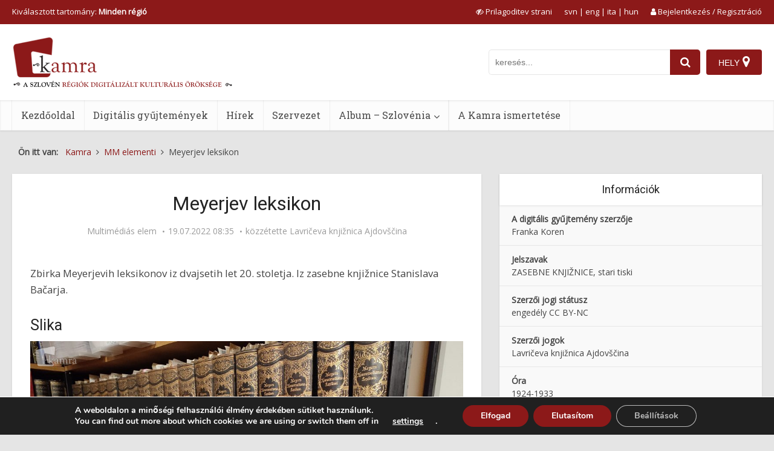

--- FILE ---
content_type: text/javascript
request_url: https://www.kamra.si/wp-content/plugins/kamra-accessibility/js/script.js?ver=1.0.4
body_size: 994
content:
jQuery(document).ready(function() {
	jQuery("#barvneTemeWrapper a").click(function(){
		event.preventDefault();
		var d = new Date();
		d.setTime(d.getTime() + (30*24*60*60*1000));
		document.cookie = "colortheme=theme"+jQuery(this).attr('theme')+";expires="+d.toUTCString()+";path=/";
		location.reload(true);
	});
	
	jQuery("#fontWrapper a").click(function(){
		event.preventDefault();
		var d = new Date();
		d.setTime(d.getTime() + (30*24*60*60*1000));
		document.cookie = "fontstyle=font"+jQuery(this).attr('fontstyle')+";expires="+d.toUTCString()+";path=/";
		location.reload(true);
	});
	
	jQuery("#sizeWrapper a").click(function(){
		event.preventDefault();
		var d = new Date();
		d.setTime(d.getTime() + (30*24*60*60*1000));
		document.cookie = "fontsize=size"+jQuery(this).attr('fontsize')+";expires="+d.toUTCString()+";path=/";
		location.reload(true);
	});
	
	jQuery("#cursorWrapper input").change(function(){
		event.preventDefault();
		var d = new Date();
		d.setTime(d.getTime() + (30*24*60*60*1000));
		document.cookie = "cursorsize=cursor"+jQuery(this).val()+";expires="+d.toUTCString()+";path=/";
		jQuery("body").removeClass("cursor0");
		jQuery("body").removeClass("cursor50");
		jQuery("body").removeClass("cursor80");
		jQuery("body").addClass("cursor"+jQuery(this).val());
	});
	
	
	var cookies = document.cookie.split(";");
	for (i=0; i<cookies.length; i++) {
		var cookieNameValue = cookies[i].trim().split("=");
		var cookieName = cookieNameValue[0];
		var cookieValue = cookieNameValue[1];
		if (cookieName=='cursorsize') {
			jQuery("body").addClass(cookieValue);
		}
	}	
	
	
	jQuery('#vce_main_navigation_menu').on('keyup', function(e) {
		var keyCode = e.keyCode || e.which; 
		var activeElement = jQuery("#vce_main_navigation_menu a:focus").parent();
		if (jQuery(activeElement).length<=0) {return;}
		if (keyCode==13 || keyCode==32 || (keyCode>=37 && keyCode<=40)) {e.preventDefault();}
		if (keyCode==13 || keyCode==32) {window.location.href = jQuery("a:focus").attr("href");}
		if ((keyCode==37)) {
			if (jQuery(activeElement).prev().length>0) {
				jQuery(activeElement).prev().children("a").focus();
			}
			else {
				jQuery(activeElement).parent().children("li:visible").last().children("a").focus();
			}
		}
		if ((keyCode==39)) {
			if (jQuery(activeElement).next().length>0 && jQuery(activeElement).next().is(':visible')) {
				jQuery(activeElement).next().children("a").focus();
			}
			else {
				jQuery(activeElement).parent().children("li:visible").first().children("a").focus();
			}
		}
	});
	
	jQuery("div[role='button'], div[role='link'], img[role='button']").on('keyup', function (e) {
		console.log(jQuery(this).html());
		var keyCode = e.keyCode || e.which; 
		if ((keyCode==13)) {
			jQuery(this).trigger('click');			
		}
	});

	jQuery("a.preberi-vec").on('keyup', function (e) {
		var keyCode = e.keyCode || e.which; 
		if ((keyCode==13)) {
			jQuery(this).trigger('click');			
		}
	});
		
	if (jQuery("#kamramap_wrapper").length) {
		jQuery("#kamramap_wrapper").on('keyup', function (e) {
			var keyCode = e.keyCode || e.which; 
			if (keyCode==27) {
				KamraMap_Toggle();	
			}
		});
	}
	
		
	jQuery('.accessibility-link a').click(function(e) {
		toggleAccessibility();
	});
	
	jQuery('.accessibility-close-link').click(function(e) {
		toggleAccessibility();
	});
		
		
	/*jQuery('*').focus(function() {
		keepFocusInside(this);
	});*/

});

function toggleAccessibility() {
	if (!jQuery('#accessibility:visible').length) {
		jQuery('#accessibility').show();
		jQuery('#accessibility #barvneTemeWrapper a').each(function() {
			if (jQuery(this).children().length) jQuery(this).focus();
		});
		jQuery("#accessibility").on('keyup', function(e) {
			var keyCode = e.keyCode || e.which; 
			if (keyCode==27) {
				toggleAccessibility();
				jQuery('#accessibility').off('keyup');
			}
		});
	} else {
		jQuery('#accessibility').hide();
		jQuery('.accessibility-link a').first().focus();
	}
	event.preventDefault();
}


function keepFocusInside(obj) {
	if (!jQuery(obj).parents("#regionmodal-content").length && jQuery("#regionmodal:visible").length) {
		if (jQuery(obj).hasClass('before')) jQuery('#regionmodal-content a').last().focus();
		else jQuery('#regionmodal-content a').first().focus();
	}
	if (!jQuery(obj).parents("#kamramodal-content").length && jQuery("#kamramodal:visible").length) {
		if (jQuery(obj).hasClass('before')) jQuery('#kamramodal-content i').last().focus();
		else jQuery('#kamramodal-content a').first().focus();
	}
	
	if (!jQuery(obj).parents("#accessibility").length && jQuery("#accessibility:visible").length) {
		jQuery('#accessibility a').first().focus();
	}
	
	if (!jQuery(obj).parents("#kamramap").length && jQuery("#kamramap_wrapper:visible").length) {
		if (jQuery(obj).hasClass('before')) jQuery('#kamramap .group_header').last().focus();
		else jQuery('#kamramap .kamramap_close').first().focus();
	}
}
